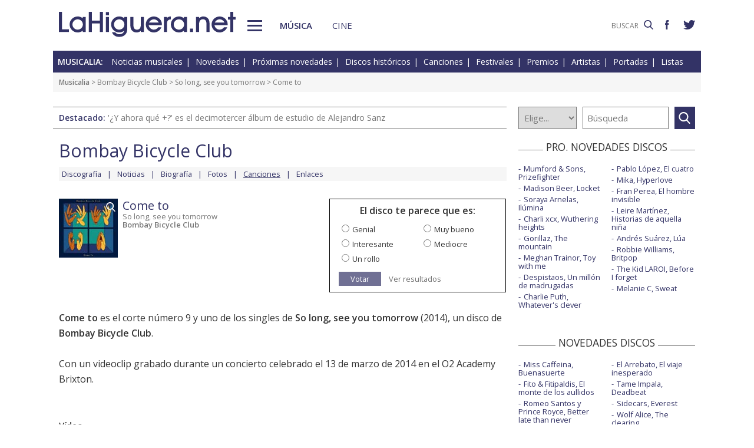

--- FILE ---
content_type: text/html; charset=UTF-8
request_url: https://www.lahiguera.net/musicalia/artistas/bombay_bicycle_club/disco/5800/tema/7978/
body_size: 6067
content:
<!doctype html>
<HTML>
<HEAD>
<!-- Google tag (gtag.js) -->
<script async src="https://www.googletagmanager.com/gtag/js?id=G-PFB01YEXEN"></script>
<script>
  window.dataLayer = window.dataLayer || [];
  function gtag(){dataLayer.push(arguments);}
  gtag('js', new Date());

  gtag('config', 'G-PFB01YEXEN');
</script>
<TITLE>Bombay Bicycle Club: Come to, letra, vídeo de la canción</TITLE>
<meta name="description" content="Bombay Bicycle Club: Come to, letra, vídeo, portada de la canción. Incluida en el disco So long, see you tomorrow">
<meta name="keywords" content="Bombay Bicycle Club, Come to, letra, vídeo, portada, So long, see you tomorrow, canción, música">
<meta http-equiv="content-type" content="text/html; charset=utf-8">
<meta http-equiv="content-language" content="es">
<meta name="robots" content="all">
<meta name="distribution" content="global">
<meta name="viewport" content="width=device-width, initial-scale=1, maximum-scale=1, user-scalable=0">
<meta name="twitter:card" content="summary">
<meta name="twitter:site" content="@lahigueranet">
<meta property="og:image" content="https://www.lahiguera.net/musicalia/artistas/bombay_bicycle_club/disco/5800/tema/7978/portada-p.jpg">
<meta property="og:image:width" content="100">
<meta property="og:image:height" content="100">
<meta property="og:title" content="Bombay Bicycle Club: Come to, letra, vídeo de la canción">
<meta property="og:description" content="Bombay Bicycle Club: Come to, letra, vídeo, portada de la canción. Incluida en el disco So long, see you tomorrow">
<meta property="og:url" content="https://www.lahiguera.net/musicalia/artistas/bombay_bicycle_club/disco/5800/tema/7978/">
<meta property="og:site_name" content="LaHiguera.net">
<link rel='amphtml' href='//www.lahiguera.net/amp/musicalia/artistas/bombay_bicycle_club/disco/5800/tema/7978/'>
<link href="//fonts.googleapis.com/css?family=Open+Sans:400,600" rel="stylesheet">
<link rel="stylesheet" type="text/css" href="/utils/css/red38/normalize.min.css?1622034506" />
<link rel="stylesheet" type="text/css" href="/utils/css/red38/lineal.css?1672250249" media="screen" />
<link rel="stylesheet" type="text/css" href="/utils/css/red38/tablet.css?1622034506" media="screen and (min-width: 768px)" />
<link rel="stylesheet" type="text/css" href="/utils/css/red38/pc.css?1622034505" media="screen and (min-width: 1000px)" />

<script src="/utils/js/jquery.min.js?1622034504"></script>
<script src="/utils/js/ventanaspop.js?1622034505"></script>
<script src="/utils/js/scripts.js?1622034504"></script>
<script src="/utils/js/red38/perfect-scrollbar.min.js?1622034505"></script>
<link rel="stylesheet" type="text/css" href="/utils/css/red38/perfect-scrollbar.min.css?1622034505">
<script type="application/ld+json">{"@context": "http:\/\/schema.org","@type": "Article","headline":"Bombay Bicycle Club: Come to, letra, v\u00eddeo de la canci\u00f3n","url":"https:\/\/www.lahiguera.net\/musicalia\/artistas\/bombay_bicycle_club\/disco\/5800\/tema\/7978\/","articleSection":"musica","keywords":["Bombay Bicycle Club","Come to","So long, see you tomorrow"],"mainEntityOfPage":{"@type":"WebPage","@id":"https:\/\/www.lahiguera.net\/musicalia\/artistas\/bombay_bicycle_club\/disco\/5800\/tema\/7978\/"},"image": [{"@type": "ImageObject","url": "https:\/\/www.lahiguera.net\/musicalia\/artistas\/bombay_bicycle_club\/disco\/5800\/tema\/7978\/portada-p.jpg","height": 100,"width": 100},{"@type": "ImageObject","url": "https:\/\/www.lahiguera.net\/musicalia\/artistas\/bombay_bicycle_club\/disco\/5800\/tema\/7978\/bombay_bicycle_club_come_to-portada.jpg","height": 1000,"width": 1000}],"author": {"@type": "Organization","name": "LaHiguera.net","url": "https://www.lahiguera.net"},"publisher": {"@type": "Organization","name": "LaHiguera.net","logo": {"@type": "ImageObject","url": "https:\/\/www.lahiguera.net\/images\/lahiguera-logo-210_53.png","width": 210,"height": 53}},"description": "Come to es el corte n\u00famero 9 y uno de los singles de So long, see you tomorrow (2014), un disco de Bombay Bicycle Club.\r\n\r\nCon un videoclip grabado durante un concierto celebrado el 13 de marzo de..."}</script><!-- <script async type="text/javascript" src="//clickiocmp.com/t/consent_232414.js"></script> -->
<script src="https://tags.refinery89.com/lahigueranet.js" async></script>
</HEAD>
<BODY id="b" class="musica">
<!-- <amp-auto-ads type="adsense" data-ad-client="ca-pub-8577193248130831"></amp-auto-ads> -->
    <div class="apagon"></div>
            <nav id="menu">
            <span class="cerrar" on="tap:sidebar-menu.close" role="button" tabindex="1">×</span>
            
            <a class="logo" href="https://www.lahiguera.net"><img src='/images/red38/logo_pie.svg' alt='LaHiguera.net' width='300' height='43.25' ></a>
            
            <!--<form class=buscador method=get action='/buscador'>-->
            <form class=buscador method=get action='https://www.lahiguera.net/buscadores/google.php' target='_top'>
                <label>
                    <img class=lupa_menu src="/images/red38/lupa_fff.svg" width="18" height="18">
                    <input type=text name='q' value='' placeholder='BUSCAR'>
                </label>
            </form>
            
            <section class="musicalia">
                <h2><a href="https://www.lahiguera.net/musicalia">Musicalia</a></h2>
                <ul>
                    <li><a href="https://www.lahiguera.net/musicalia/noticias.php">Noticias</a>
                    <li><a href="https://www.lahiguera.net/musicalia/novedades.php">Novedades</a>
                    <li><a href="https://www.lahiguera.net/musicalia/proximasnovedades.php">Próximas novedades</a>
                    <li><a href="https://www.lahiguera.net/musicalia/discosh.php">Discos históricos</a>
                    <li><a href="https://www.lahiguera.net/musicalia/canciones.php">Canciones</a>
                    <li><a href="https://www.lahiguera.net/musicalia/festivales_y_premios/">Festivales</a>
					<li><a href="https://www.lahiguera.net/musicalia/festivales_y_premios/premios.php">Premios</a>					
                    <li><a href="https://www.lahiguera.net/musicalia/artistas/">Artistas y grupos</a>
                    <li><a href="https://www.lahiguera.net/musicalia/portadas.php">Portadas</a>
                    <li><a href="https://www.lahiguera.net/musicalia/listasmusicales.php">Listas</a>
                    <li><a href="https://www.lahiguera.net/musicalia/musica_busca.php">Guía / directorio</a>
                </ul>
            </section>
            <section class="cinemania">
                <h2><a href="https://www.lahiguera.net/cinemania">Cinemanía</a></h2>
                <ul>
                    <li><a href="https://www.lahiguera.net/cinemania/noticias.php">Noticias</a>
                    <li><a href="https://www.lahiguera.net/cinemania/cartelera.php">Cartelera</a>
                    <li><a href="https://www.lahiguera.net/cinemania/estrenos.php">Próximos estrenos</a>
                    <li><a href="https://www.lahiguera.net/cinemania/dvd.php">DVD</a>
                    <li><a href="https://www.lahiguera.net/cinemania/avances.php">Avances</a>
                    <li><a href="https://www.lahiguera.net/cinemania/trailers.php">Tráilers</a>
                    <li><a href="https://www.lahiguera.net/cinemania/festivales-y-premios/">Festivales + premios</a>
                    <li><a href="https://www.lahiguera.net/cinemania/actores/">Actores y actrices</a>
                    <li><a href="https://www.lahiguera.net/cinemania/carteles.php">Carteles</a>
                    <li><a href="https://www.lahiguera.net/cinemania/rankingscine.php">Box-office</a>
                    <li><a href="https://www.lahiguera.net/cinemania/cine_busca.php">Guía / directorio</a>
                </ul>
            </section>
            
            <div class="rrss">
                <a target="_blank" class="facebook" href="https://www.facebook.com/higueranet">
                    <img src="/images/red38/facebook_pie.svg" alt="Lahiguera.net en Facebook" width="9.3" height="20"></a>
                <a target="_blank" class="twitter" href="https://twitter.com/lahigueranet">
                    <img src="/images/red38/twitter_pie.svg" alt="Lahiguera.net en Twitter" width="24.6" height="20"></a>
            </div>
        </nav>
        
    
    
<div id="cont_body">
        
<header class="comun musica">
    <div class="cont">
        <a id="logo" href="https://www.lahiguera.net"><img src="/images/red38/logo.svg" alt="LaHiguera.net" width="300" height="43.25"></a>
        <div id="botonMenu" on="tap:sidebar-menu.open" role="button" tabindex="0"></div>

        <nav class="menu">
            <a href="https://www.lahiguera.net/musicalia" class="s_musica">Música</a>
            <a href="https://www.lahiguera.net/cinemania" class="s_cine">Cine</a>
        </nav>
    <!--    <form class=buscador method=get action='/buscador'>-->
        <form class=buscador method=get action='https://www.lahiguera.net/buscadores/google.php' target='_top'>
            <label>
                <input type=text name='q' value='' placeholder='BUSCAR'>
                <img src='/images/red38/lupa.svg' alt='buscar' width='16'>
            </label>
        </form>

        <div class="rrss">
            <a target="_blank" class="facebook" href="https://www.facebook.com/higueranet">
                <img src="/images/red38/facebook.svg" height="16" alt="Lahiguera.net en Facebook"></a>
            <a target="_blank" class="twitter" href="https://twitter.com/lahigueranet">
                <img src="/images/red38/twitter.svg" height="16" alt="Lahiguera.net en Twitter"></a>
        </div>
    </div>
</header>
    
<script src="/utils/js/castellano/musica.js"></script>

<header class="cab_seccion">
    <nav>
        <span>Musicalia:</span>
        <a href="https://www.lahiguera.net/musicalia/noticias.php">Noticias musicales</a>
        <a href="https://www.lahiguera.net/musicalia/novedades.php">Novedades</a>
        <a href="https://www.lahiguera.net/musicalia/proximasnovedades.php">Próximas novedades</a>
        <a href="https://www.lahiguera.net/musicalia/discosh.php">Discos históricos</a>
        <a href="https://www.lahiguera.net/musicalia/canciones.php">Canciones</a>
        <a href="https://www.lahiguera.net/musicalia/festivales_y_premios/">Festivales</a>
		<a href="https://www.lahiguera.net/musicalia/festivales_y_premios/premios.php">Premios</a>
        <a href="https://www.lahiguera.net/musicalia/artistas/">Artistas</a>
        <a href="https://www.lahiguera.net/musicalia/portadas.php">Portadas</a>
        <a href="https://www.lahiguera.net/musicalia/listasmusicales.php">Listas</a>
    </nav>
</header>
<div class=migas><a href='https://www.lahiguera.net/musicalia'>Musicalia</a> >  <a href="https://www.lahiguera.net/musicalia/artistas/bombay_bicycle_club" class="seccion">Bombay Bicycle Club</a> > <a href="https://www.lahiguera.net/musicalia/artistas/bombay_bicycle_club/disco/5800" class="seccion">So long, see you tomorrow</a> > Come to</div>
<header class="buscador_seccion">
    <span class='destacado'>Destacado: <a href='https://www.lahiguera.net/musicalia/artistas/alejandro_sanz/disco/14658/'>'¿Y ahora qué +?' es el decimotercer álbum de estudio de Alejandro Sanz</a></span>            <form name="buscamusica" method="get" action="https://www.lahiguera.net/musicalia/buscadiscos.php" OnSubmit="return BuscaMusica()">
            <select size=1 name="por" id="por">
                <option value=0>Elige...</option>
                <option value=1>Artista</option>
                <option value=2>Disco</option>
                <option value=3>Canción</option>
                <option value=4>Festival</option>
				<option value=5>Premio</option>
                <option value=6>Noticia</option>
            </select>
            
            <input type="text" placeholder=Búsqueda size="10" name="texto" id="texto" 
                value="" class="busca">
        
			<a class="submit" href="javascript:BuscarMusicaClick()"></a>
        </form>
        </header>

<div class="p8d"></div>
    
<main id="m">
<article id="principal" class="p_cancion">
    
    <div class="cabecera_actor">
        <header><a href='https://www.lahiguera.net/musicalia/artistas/bombay_bicycle_club'>Bombay Bicycle Club</a>        </header>

        <nav><a href="https://www.lahiguera.net/musicalia/artistas/bombay_bicycle_club/discos.php">Discografía</a><a href="https://www.lahiguera.net/musicalia/artistas/bombay_bicycle_club/noticias.php">Noticias</a><a href="https://www.lahiguera.net/musicalia/artistas/bombay_bicycle_club/biografia.php">Biografía</a><a href="https://www.lahiguera.net/musicalia/artistas/bombay_bicycle_club/fotos/">Fotos</a><a href="https://www.lahiguera.net/musicalia/artistas/bombay_bicycle_club/musica.php"><u>Canciones</u></a><a href="https://www.lahiguera.net/musicalia/artistas/bombay_bicycle_club/enlaces.php">Enlaces</a>        </nav>
    </div>
        <header>            <div id="disco" style="position: relative;width:108px">                    <a href="https://www.lahiguera.net/musicalia/artistas/bombay_bicycle_club/disco/5800/tema/7978/portada.php" class="foto lupa"><img src='https://www.lahiguera.net/musicalia/artistas/bombay_bicycle_club/disco/5800/tema/7978/portada-p.jpg' width='100' height='100' alt='Bombay Bicycle Club: Come to - portada reducida' layout='fixed' >                    </a>            </div>        <div class=info><h1>Come to</h1><a href="https://www.lahiguera.net/musicalia/artistas/bombay_bicycle_club/disco/5800">So long, see you tomorrow</a><br><b><a href="https://www.lahiguera.net/musicalia/artistas/bombay_bicycle_club">Bombay Bicycle Club</a></b>        </div>
        <div class=votacion>    <script src="/utils/js/libjav_encuestas.js"></script>
    <script language="Javascript">
    function Ver(iRespuesta){
        openPopUp("/musicalia/opinion.php?idopinion=" + iRespuesta + "&id=5800'")
    }
    </script>

    <form name=encuestas action="https://www.lahiguera.net/musicalia/opinion.php" action-xhr="https://www.lahiguera.net/musicalia/opinion.php" method="get" target=_top><header>El disco te parece que es:</header><label><input type=radio name=idopinion required value=1>Genial</label><label><input type=radio name=idopinion required value=7>Muy bueno</label><label><input type=radio name=idopinion required value=4>Interesante</label><label><input type=radio name=idopinion required value=5>Mediocre</label><label><input type=radio name=idopinion required value=6>Un rollo</label><div class=botonera><a href="javascript:ChequeaEnc()">Votar</a>
            <a href="javascript:Ver(0)">Ver resultados</a></div></form>        </div>
    </header>
    <div class=contenido_html><p><b>Come to</b> es el corte número 9 y uno de los singles de <b><a href="../.." class="catp">So long, see you tomorrow</a></b> (2014), un disco de <b><a href="../.." class="catp">Bombay Bicycle Club</a></b>.<br />
<br />
Con un videoclip grabado durante un concierto celebrado el 13 de marzo de 2014 en el O2 Academy Brixton.</p><BR></div><div class=multimedia><b>Vídeo</b><ul><li><a href="http://www.youtube.com/watch?v=GXNxPRniwRg" target="multmus12704" class="catp"><img src="/images/flash.gif" border=0 align="absmiddle" vspace="2"> Oficial</a></li></ul></div><div class=letra><h2>Letra</h2><p>Come to [x3]<br />
<br />
I'm kneeling down<br />
To get closer to the sign<br />
And you're breaking my back every time<br />
It's hard to see it<br />
For all the rust<br />
<br />
But I saw it fading and I have some faith in us<br />
<br />
Don't need to tell me<br />
You know this ain't nothing new<br />
Of course I love you<br />
Of course I do<br />
But to outplay is not to love<br />
And yet I keep on <br />
coming back to call your bluff<br />
It's hard to see it<br />
For all the rust<br />
<br />
But I saw it fading and I have some faith in us<br />
<br />
Your evening eyes the rain outside the way I know<br />
No fear that I'll be fading out alone<br />
Your evening eyes the rain outside the way I know<br />
No fear that I'll be fading out alone<br />
Your evening eyes the rain outside the way I know<br />
No fear that I'll be fading out alone<br />
It's hard to see it, for all the rust, <br />
<br />
But I saw it fading and I have some faith in us</p><p class=aviso>* Las letras de canciones están protegidas por las leyes de derechos de autor y son propiedad de sus respectivos titulares. En LaHiguera.net se utilizan exclusivamente para promocionar e informar sobre los trabajos de los artistas</p></div></article>

<aside id="mas_info">    <section class="listado_simple">
        <h3 class="titulo_raya _centro"><span>PRO. NOVEDADES DISCOS</span></h3>
        <ul><li><a href="https://www.lahiguera.net/musicalia/artistas/mumford_&_sons/disco/14685">Mumford & Sons, Prizefighter</a><li><a href="https://www.lahiguera.net/musicalia/artistas/madison_beer/disco/14663">Madison Beer, Locket</a><li><a href="https://www.lahiguera.net/musicalia/artistas/soraya_arnelas/disco/13551">Soraya Arnelas, Ilúmina</a><li><a href="https://www.lahiguera.net/musicalia/artistas/charli_xcx/disco/14712">Charli xcx, Wuthering heights</a><li><a href="https://www.lahiguera.net/musicalia/artistas/gorillaz/disco/14572">Gorillaz, The mountain</a><li><a href="https://www.lahiguera.net/musicalia/artistas/meghan_trainor/disco/14716">Meghan Trainor, Toy with me</a><li><a href="https://www.lahiguera.net/musicalia/artistas/despistaos/disco/14752">Despistaos, Un millón de madrugadas</a><li><a href="https://www.lahiguera.net/musicalia/artistas/charlie_puth/disco/14611">Charlie Puth, Whatever's clever</a><li><a href="https://www.lahiguera.net/musicalia/artistas/pablo_lopez/disco/13098">Pablo López, El cuatro</a><li><a href="https://www.lahiguera.net/musicalia/artistas/mika/disco/14755">Mika, Hyperlove</a><li><a href="https://www.lahiguera.net/musicalia/artistas/fran_perea/disco/14113">Fran Perea, El hombre invisible</a><li><a href="https://www.lahiguera.net/musicalia/artistas/leire_martinez/disco/14763">Leire Martínez, Historias de aquella niña</a><li><a href="https://www.lahiguera.net/musicalia/artistas/andres_suarez/disco/14637">Andrés Suárez, Lúa</a><li><a href="https://www.lahiguera.net/musicalia/artistas/robbie_williams/disco/14305">Robbie Williams, Britpop</a><li><a href="https://www.lahiguera.net/musicalia/artistas/the_kid_laroi/disco/14727">The Kid LAROI, Before I forget</a><li><a href="https://www.lahiguera.net/musicalia/artistas/melanie_c/disco/14653">Melanie C, Sweat</a>        </ul>
    </section><section class="listado_simple">
    <h3 class="titulo_raya _centro"><span>NOVEDADES DISCOS</span></h3>
    <ul><li><a href="https://www.lahiguera.net/musicalia/artistas/miss_caffeina/disco/14377">Miss Caffeina, Buenasuerte</a><li><a href="https://www.lahiguera.net/musicalia/artistas/fito_&_fitipaldis/disco/14191">Fito & Fitipaldis, El monte de los aullidos</a><li><a href="https://www.lahiguera.net/musicalia/artistas/romeo_santos/disco/14739">Romeo Santos y Prince Royce, Better late than never</a><li><a href="https://www.lahiguera.net/musicalia/artistas/florence_+_the_machine/disco/14499">Florence + The Machine, Everybody scream</a><li><a href="https://www.lahiguera.net/musicalia/artistas/the_black_keys/disco/14061">The Black Keys, No rain, no flowers</a><li><a href="https://www.lahiguera.net/musicalia/artistas/luz_casal/disco/14542">Luz Casal, Me voy a permitir</a><li><a href="https://www.lahiguera.net/musicalia/artistas/alejandro_sanz/disco/14658">Alejandro Sanz, ¿Y ahora qué +?</a><li><a href="https://www.lahiguera.net/musicalia/artistas/la_maravillosa_orquesta_del_alcohol/disco/14548">La M.O.D.A., San felices</a><li><a href="https://www.lahiguera.net/musicalia/artistas/el_arrebato/disco/14668">El Arrebato, El viaje inesperado</a><li><a href="https://www.lahiguera.net/musicalia/artistas/tame_impala/disco/14549">Tame Impala, Deadbeat</a><li><a href="https://www.lahiguera.net/musicalia/artistas/sidecars/disco/14351">Sidecars, Everest</a><li><a href="https://www.lahiguera.net/musicalia/artistas/wolf_alice/disco/14290">Wolf Alice, The clearing</a><li><a href="https://www.lahiguera.net/musicalia/artistas/maria_becerra/disco/14728">Maria Becerra, Quimera</a><li><a href="https://www.lahiguera.net/musicalia/artistas/mariah_carey/disco/14443">Mariah Carey, Here for it all</a><li><a href="https://www.lahiguera.net/musicalia/artistas/silvana_estrada/disco/14456">Silvana Estrada, Vendrán suaves lluvias</a><li><a href="https://www.lahiguera.net/musicalia/artistas/lola_young/disco/14374">Lola Young, I'm only fucking myself</a>    </ul>
</section>
    
<section class="listado_simple">
    <h3 class="titulo_raya _centro"><span>CANCIONES</span></h3>
    <ul><li><a href="https://www.lahiguera.net/musicalia/artistas/alex_warren/disco/14335/tema/32335">Alex Warren, Ordinary</a><li><a href="https://www.lahiguera.net/musicalia/artistas/aitana/disco/14086/tema/32431">Aitana, 6 de febrero</a>    </ul>
</section></aside>

</main>
</div>

<footer>
    <div class='cont_max'>
    <section class="musicalia">
        <h2><a href="https://www.lahiguera.net/musicalia">Musicalia</a></h2>
        <ul>
            <li><a href="https://www.lahiguera.net/musicalia/noticias.php">Noticias</a>
            <li><a href="https://www.lahiguera.net/musicalia/novedades.php">Novedades</a>
            <li><a href="https://www.lahiguera.net/musicalia/proximasnovedades.php">Próximas novedades</a>
            <li><a href="https://www.lahiguera.net/musicalia/discosh.php">Discos históricos</a>
            <li><a href="https://www.lahiguera.net/musicalia/canciones.php">Canciones</a>
            <li><a href="https://www.lahiguera.net/musicalia/festivales_y_premios/">Festivales</a>
            <li><a href="https://www.lahiguera.net/musicalia/festivales_y_premios/premios.php">Premios</a>			
            <li><a href="https://www.lahiguera.net/musicalia/artistas/">Artistas y grupos</a>
            <li><a href="https://www.lahiguera.net/musicalia/portadas.php">Portadas</a>
            <li><a href="https://www.lahiguera.net/musicalia/listasmusicales.php">Listas</a>
            <li><a href="https://www.lahiguera.net/musicalia/musica_busca.php">Guía / directorio</a>
        </ul>
    </section>
    <section class="cinemania">
        <h2><a href="https://www.lahiguera.net/cinemania">Cinemanía</a></h2>
        <ul>
            <li><a href="https://www.lahiguera.net/cinemania/noticias.php">Noticias</a>
            <li><a href="https://www.lahiguera.net/cinemania/cartelera.php">Cartelera</a>
            <li><a href="https://www.lahiguera.net/cinemania/estrenos.php">Próximos estrenos</a>
            <li><a href="https://www.lahiguera.net/cinemania/dvd.php">DVD</a>
            <li><a href="https://www.lahiguera.net/cinemania/avances.php">Avances</a>
            <li><a href="https://www.lahiguera.net/cinemania/trailers.php">Tráilers</a>
            <li><a href="https://www.lahiguera.net/cinemania/festivales-y-premios/">Festivales + premios</a>
            <li><a href="https://www.lahiguera.net/cinemania/actores/">Actores y actrices</a>
            <li><a href="https://www.lahiguera.net/cinemania/carteles.php">Carteles</a>
            <li><a href="https://www.lahiguera.net/cinemania/rankingscine.php">Box-office</a>
            <li><a href="https://www.lahiguera.net/cinemania/cine_busca.php">Guía / directorio</a>
        </ul>
    </section>
    <section class="datos_sitio">
        <a id="logo_pie" href="https://www.lahiguera.net"><img src="/images/red38/logo_pie.svg" alt="LaHiguera.net" width="300" height="43.25"></a>
        <ul>
            <li><a href="https://www.lahiguera.net/copy/contacto.php">Contacto</a>
            <li><a href="https://www.lahiguera.net/redactores">Redacción</a>
            <li><a href="/copy/recomienda.php">Recomienda</a>
            <li><a href="/copy/altas_web.php">Sugiere una web</a>
            <li><a href="/copy/asplegales.php">Aspectos legales</a>
            <li><a href="/copy/politica-privacidad.php">Política de privacidad</a> (<a href="https://www.lahiguera.net/?cmpscreen">Cambiar</a>)
            <li><a href="/copy/cookies.php">Cookies</a>
            <li><a href="/copy/publicidad.php">Publicidad y webmasters</a>
            <li><a href="https://www.lahiguera.net/copy/rss.php">RSS</a>
        </ul>
        
        <span>Otros servicios: <a href="https://www.lahiguera.net/chistes/">Chistes</a> | <a href="https://www.top10listas.com" target="_blank">Top10Listas.com</a></span>
        
        <div class="rrss">
            <a target="_blank" class="facebook" href="https://www.facebook.com/higueranet">
                <img src="/images/red38/facebook_pie.svg" alt="Lahiguera.net en Facebook" width="9.3" height="20" layout=fixed></a>
            <a target="_blank" class="twitter" href="https://twitter.com/lahigueranet">
                <img src="/images/red38/twitter_pie.svg" alt="Lahiguera.net en Twitter" width="24.6" height="20" layout=fixed></a>
        </div>
        
        <a href="https://www.lahiguera.net" class="copyright">LaHiguera.net. Todos los derechos reservados</a>
    </section>
    </div>
</footer>

<!--  <script src="priv2.js"></script> -->

<!--  <script src="https://code.jquery.com/jquery-3.6.0.min.js"></script> -->
<script type="text/javascript">
  $("#botonMenu").click(function(){
      $("body").addClass('ham')
  });
  
  $("#menu .cerrar, .apagon").click(function() {
      $("body").removeClass('ham')
  });

  $(".videos ul, #mas_info .nuevo ul").each(function(i,e){
    new PerfectScrollbar(e, {minScrollbarLength: 100})
  });
  $(".videos li").click(function(){
        $(this).siblings().removeAttr('sel')
        $(this).attr('sel','')
    });
</script>
</BODY>
</HTML>